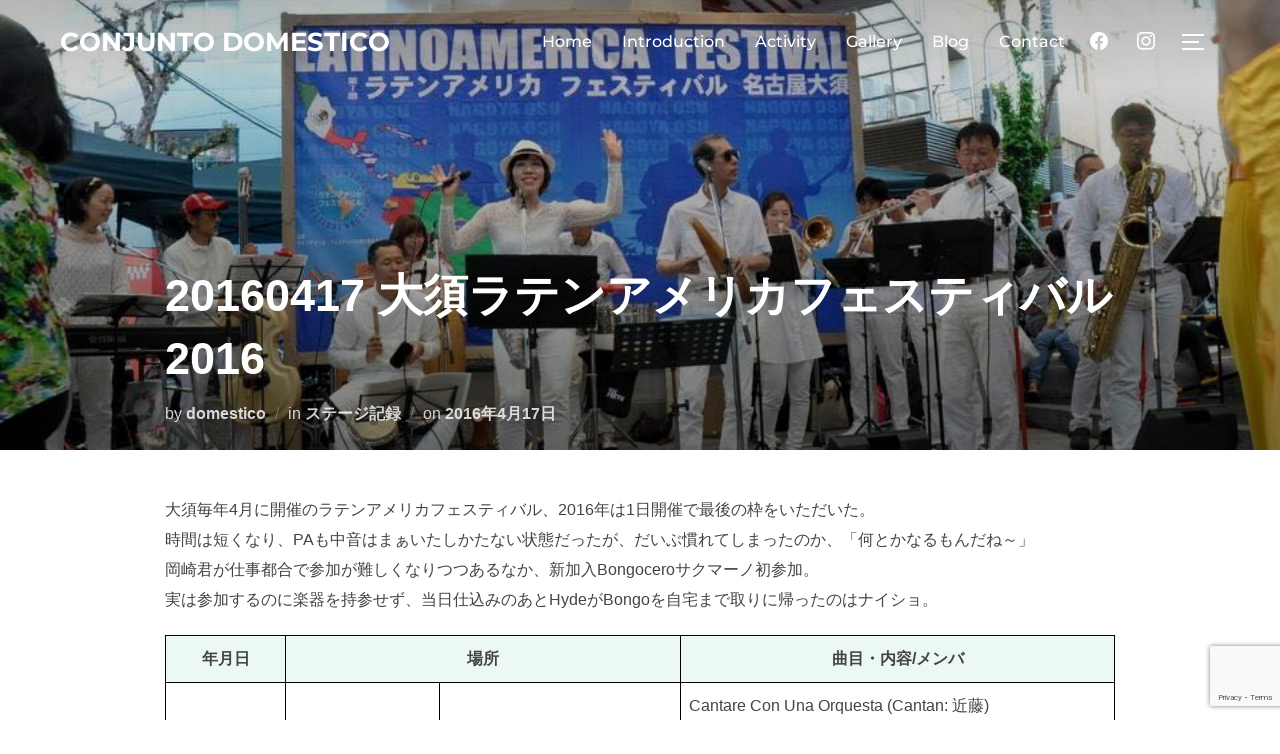

--- FILE ---
content_type: text/html; charset=utf-8
request_url: https://www.google.com/recaptcha/api2/anchor?ar=1&k=6LdWFZgfAAAAAPHXQWiM_shP279PDBabNlJuzLV3&co=aHR0cHM6Ly9jb25qdW50b2RvbWVzdGljby5jb206NDQz&hl=en&v=9TiwnJFHeuIw_s0wSd3fiKfN&size=invisible&anchor-ms=20000&execute-ms=30000&cb=pfeo9qe9qm15
body_size: 48266
content:
<!DOCTYPE HTML><html dir="ltr" lang="en"><head><meta http-equiv="Content-Type" content="text/html; charset=UTF-8">
<meta http-equiv="X-UA-Compatible" content="IE=edge">
<title>reCAPTCHA</title>
<style type="text/css">
/* cyrillic-ext */
@font-face {
  font-family: 'Roboto';
  font-style: normal;
  font-weight: 400;
  font-stretch: 100%;
  src: url(//fonts.gstatic.com/s/roboto/v48/KFO7CnqEu92Fr1ME7kSn66aGLdTylUAMa3GUBHMdazTgWw.woff2) format('woff2');
  unicode-range: U+0460-052F, U+1C80-1C8A, U+20B4, U+2DE0-2DFF, U+A640-A69F, U+FE2E-FE2F;
}
/* cyrillic */
@font-face {
  font-family: 'Roboto';
  font-style: normal;
  font-weight: 400;
  font-stretch: 100%;
  src: url(//fonts.gstatic.com/s/roboto/v48/KFO7CnqEu92Fr1ME7kSn66aGLdTylUAMa3iUBHMdazTgWw.woff2) format('woff2');
  unicode-range: U+0301, U+0400-045F, U+0490-0491, U+04B0-04B1, U+2116;
}
/* greek-ext */
@font-face {
  font-family: 'Roboto';
  font-style: normal;
  font-weight: 400;
  font-stretch: 100%;
  src: url(//fonts.gstatic.com/s/roboto/v48/KFO7CnqEu92Fr1ME7kSn66aGLdTylUAMa3CUBHMdazTgWw.woff2) format('woff2');
  unicode-range: U+1F00-1FFF;
}
/* greek */
@font-face {
  font-family: 'Roboto';
  font-style: normal;
  font-weight: 400;
  font-stretch: 100%;
  src: url(//fonts.gstatic.com/s/roboto/v48/KFO7CnqEu92Fr1ME7kSn66aGLdTylUAMa3-UBHMdazTgWw.woff2) format('woff2');
  unicode-range: U+0370-0377, U+037A-037F, U+0384-038A, U+038C, U+038E-03A1, U+03A3-03FF;
}
/* math */
@font-face {
  font-family: 'Roboto';
  font-style: normal;
  font-weight: 400;
  font-stretch: 100%;
  src: url(//fonts.gstatic.com/s/roboto/v48/KFO7CnqEu92Fr1ME7kSn66aGLdTylUAMawCUBHMdazTgWw.woff2) format('woff2');
  unicode-range: U+0302-0303, U+0305, U+0307-0308, U+0310, U+0312, U+0315, U+031A, U+0326-0327, U+032C, U+032F-0330, U+0332-0333, U+0338, U+033A, U+0346, U+034D, U+0391-03A1, U+03A3-03A9, U+03B1-03C9, U+03D1, U+03D5-03D6, U+03F0-03F1, U+03F4-03F5, U+2016-2017, U+2034-2038, U+203C, U+2040, U+2043, U+2047, U+2050, U+2057, U+205F, U+2070-2071, U+2074-208E, U+2090-209C, U+20D0-20DC, U+20E1, U+20E5-20EF, U+2100-2112, U+2114-2115, U+2117-2121, U+2123-214F, U+2190, U+2192, U+2194-21AE, U+21B0-21E5, U+21F1-21F2, U+21F4-2211, U+2213-2214, U+2216-22FF, U+2308-230B, U+2310, U+2319, U+231C-2321, U+2336-237A, U+237C, U+2395, U+239B-23B7, U+23D0, U+23DC-23E1, U+2474-2475, U+25AF, U+25B3, U+25B7, U+25BD, U+25C1, U+25CA, U+25CC, U+25FB, U+266D-266F, U+27C0-27FF, U+2900-2AFF, U+2B0E-2B11, U+2B30-2B4C, U+2BFE, U+3030, U+FF5B, U+FF5D, U+1D400-1D7FF, U+1EE00-1EEFF;
}
/* symbols */
@font-face {
  font-family: 'Roboto';
  font-style: normal;
  font-weight: 400;
  font-stretch: 100%;
  src: url(//fonts.gstatic.com/s/roboto/v48/KFO7CnqEu92Fr1ME7kSn66aGLdTylUAMaxKUBHMdazTgWw.woff2) format('woff2');
  unicode-range: U+0001-000C, U+000E-001F, U+007F-009F, U+20DD-20E0, U+20E2-20E4, U+2150-218F, U+2190, U+2192, U+2194-2199, U+21AF, U+21E6-21F0, U+21F3, U+2218-2219, U+2299, U+22C4-22C6, U+2300-243F, U+2440-244A, U+2460-24FF, U+25A0-27BF, U+2800-28FF, U+2921-2922, U+2981, U+29BF, U+29EB, U+2B00-2BFF, U+4DC0-4DFF, U+FFF9-FFFB, U+10140-1018E, U+10190-1019C, U+101A0, U+101D0-101FD, U+102E0-102FB, U+10E60-10E7E, U+1D2C0-1D2D3, U+1D2E0-1D37F, U+1F000-1F0FF, U+1F100-1F1AD, U+1F1E6-1F1FF, U+1F30D-1F30F, U+1F315, U+1F31C, U+1F31E, U+1F320-1F32C, U+1F336, U+1F378, U+1F37D, U+1F382, U+1F393-1F39F, U+1F3A7-1F3A8, U+1F3AC-1F3AF, U+1F3C2, U+1F3C4-1F3C6, U+1F3CA-1F3CE, U+1F3D4-1F3E0, U+1F3ED, U+1F3F1-1F3F3, U+1F3F5-1F3F7, U+1F408, U+1F415, U+1F41F, U+1F426, U+1F43F, U+1F441-1F442, U+1F444, U+1F446-1F449, U+1F44C-1F44E, U+1F453, U+1F46A, U+1F47D, U+1F4A3, U+1F4B0, U+1F4B3, U+1F4B9, U+1F4BB, U+1F4BF, U+1F4C8-1F4CB, U+1F4D6, U+1F4DA, U+1F4DF, U+1F4E3-1F4E6, U+1F4EA-1F4ED, U+1F4F7, U+1F4F9-1F4FB, U+1F4FD-1F4FE, U+1F503, U+1F507-1F50B, U+1F50D, U+1F512-1F513, U+1F53E-1F54A, U+1F54F-1F5FA, U+1F610, U+1F650-1F67F, U+1F687, U+1F68D, U+1F691, U+1F694, U+1F698, U+1F6AD, U+1F6B2, U+1F6B9-1F6BA, U+1F6BC, U+1F6C6-1F6CF, U+1F6D3-1F6D7, U+1F6E0-1F6EA, U+1F6F0-1F6F3, U+1F6F7-1F6FC, U+1F700-1F7FF, U+1F800-1F80B, U+1F810-1F847, U+1F850-1F859, U+1F860-1F887, U+1F890-1F8AD, U+1F8B0-1F8BB, U+1F8C0-1F8C1, U+1F900-1F90B, U+1F93B, U+1F946, U+1F984, U+1F996, U+1F9E9, U+1FA00-1FA6F, U+1FA70-1FA7C, U+1FA80-1FA89, U+1FA8F-1FAC6, U+1FACE-1FADC, U+1FADF-1FAE9, U+1FAF0-1FAF8, U+1FB00-1FBFF;
}
/* vietnamese */
@font-face {
  font-family: 'Roboto';
  font-style: normal;
  font-weight: 400;
  font-stretch: 100%;
  src: url(//fonts.gstatic.com/s/roboto/v48/KFO7CnqEu92Fr1ME7kSn66aGLdTylUAMa3OUBHMdazTgWw.woff2) format('woff2');
  unicode-range: U+0102-0103, U+0110-0111, U+0128-0129, U+0168-0169, U+01A0-01A1, U+01AF-01B0, U+0300-0301, U+0303-0304, U+0308-0309, U+0323, U+0329, U+1EA0-1EF9, U+20AB;
}
/* latin-ext */
@font-face {
  font-family: 'Roboto';
  font-style: normal;
  font-weight: 400;
  font-stretch: 100%;
  src: url(//fonts.gstatic.com/s/roboto/v48/KFO7CnqEu92Fr1ME7kSn66aGLdTylUAMa3KUBHMdazTgWw.woff2) format('woff2');
  unicode-range: U+0100-02BA, U+02BD-02C5, U+02C7-02CC, U+02CE-02D7, U+02DD-02FF, U+0304, U+0308, U+0329, U+1D00-1DBF, U+1E00-1E9F, U+1EF2-1EFF, U+2020, U+20A0-20AB, U+20AD-20C0, U+2113, U+2C60-2C7F, U+A720-A7FF;
}
/* latin */
@font-face {
  font-family: 'Roboto';
  font-style: normal;
  font-weight: 400;
  font-stretch: 100%;
  src: url(//fonts.gstatic.com/s/roboto/v48/KFO7CnqEu92Fr1ME7kSn66aGLdTylUAMa3yUBHMdazQ.woff2) format('woff2');
  unicode-range: U+0000-00FF, U+0131, U+0152-0153, U+02BB-02BC, U+02C6, U+02DA, U+02DC, U+0304, U+0308, U+0329, U+2000-206F, U+20AC, U+2122, U+2191, U+2193, U+2212, U+2215, U+FEFF, U+FFFD;
}
/* cyrillic-ext */
@font-face {
  font-family: 'Roboto';
  font-style: normal;
  font-weight: 500;
  font-stretch: 100%;
  src: url(//fonts.gstatic.com/s/roboto/v48/KFO7CnqEu92Fr1ME7kSn66aGLdTylUAMa3GUBHMdazTgWw.woff2) format('woff2');
  unicode-range: U+0460-052F, U+1C80-1C8A, U+20B4, U+2DE0-2DFF, U+A640-A69F, U+FE2E-FE2F;
}
/* cyrillic */
@font-face {
  font-family: 'Roboto';
  font-style: normal;
  font-weight: 500;
  font-stretch: 100%;
  src: url(//fonts.gstatic.com/s/roboto/v48/KFO7CnqEu92Fr1ME7kSn66aGLdTylUAMa3iUBHMdazTgWw.woff2) format('woff2');
  unicode-range: U+0301, U+0400-045F, U+0490-0491, U+04B0-04B1, U+2116;
}
/* greek-ext */
@font-face {
  font-family: 'Roboto';
  font-style: normal;
  font-weight: 500;
  font-stretch: 100%;
  src: url(//fonts.gstatic.com/s/roboto/v48/KFO7CnqEu92Fr1ME7kSn66aGLdTylUAMa3CUBHMdazTgWw.woff2) format('woff2');
  unicode-range: U+1F00-1FFF;
}
/* greek */
@font-face {
  font-family: 'Roboto';
  font-style: normal;
  font-weight: 500;
  font-stretch: 100%;
  src: url(//fonts.gstatic.com/s/roboto/v48/KFO7CnqEu92Fr1ME7kSn66aGLdTylUAMa3-UBHMdazTgWw.woff2) format('woff2');
  unicode-range: U+0370-0377, U+037A-037F, U+0384-038A, U+038C, U+038E-03A1, U+03A3-03FF;
}
/* math */
@font-face {
  font-family: 'Roboto';
  font-style: normal;
  font-weight: 500;
  font-stretch: 100%;
  src: url(//fonts.gstatic.com/s/roboto/v48/KFO7CnqEu92Fr1ME7kSn66aGLdTylUAMawCUBHMdazTgWw.woff2) format('woff2');
  unicode-range: U+0302-0303, U+0305, U+0307-0308, U+0310, U+0312, U+0315, U+031A, U+0326-0327, U+032C, U+032F-0330, U+0332-0333, U+0338, U+033A, U+0346, U+034D, U+0391-03A1, U+03A3-03A9, U+03B1-03C9, U+03D1, U+03D5-03D6, U+03F0-03F1, U+03F4-03F5, U+2016-2017, U+2034-2038, U+203C, U+2040, U+2043, U+2047, U+2050, U+2057, U+205F, U+2070-2071, U+2074-208E, U+2090-209C, U+20D0-20DC, U+20E1, U+20E5-20EF, U+2100-2112, U+2114-2115, U+2117-2121, U+2123-214F, U+2190, U+2192, U+2194-21AE, U+21B0-21E5, U+21F1-21F2, U+21F4-2211, U+2213-2214, U+2216-22FF, U+2308-230B, U+2310, U+2319, U+231C-2321, U+2336-237A, U+237C, U+2395, U+239B-23B7, U+23D0, U+23DC-23E1, U+2474-2475, U+25AF, U+25B3, U+25B7, U+25BD, U+25C1, U+25CA, U+25CC, U+25FB, U+266D-266F, U+27C0-27FF, U+2900-2AFF, U+2B0E-2B11, U+2B30-2B4C, U+2BFE, U+3030, U+FF5B, U+FF5D, U+1D400-1D7FF, U+1EE00-1EEFF;
}
/* symbols */
@font-face {
  font-family: 'Roboto';
  font-style: normal;
  font-weight: 500;
  font-stretch: 100%;
  src: url(//fonts.gstatic.com/s/roboto/v48/KFO7CnqEu92Fr1ME7kSn66aGLdTylUAMaxKUBHMdazTgWw.woff2) format('woff2');
  unicode-range: U+0001-000C, U+000E-001F, U+007F-009F, U+20DD-20E0, U+20E2-20E4, U+2150-218F, U+2190, U+2192, U+2194-2199, U+21AF, U+21E6-21F0, U+21F3, U+2218-2219, U+2299, U+22C4-22C6, U+2300-243F, U+2440-244A, U+2460-24FF, U+25A0-27BF, U+2800-28FF, U+2921-2922, U+2981, U+29BF, U+29EB, U+2B00-2BFF, U+4DC0-4DFF, U+FFF9-FFFB, U+10140-1018E, U+10190-1019C, U+101A0, U+101D0-101FD, U+102E0-102FB, U+10E60-10E7E, U+1D2C0-1D2D3, U+1D2E0-1D37F, U+1F000-1F0FF, U+1F100-1F1AD, U+1F1E6-1F1FF, U+1F30D-1F30F, U+1F315, U+1F31C, U+1F31E, U+1F320-1F32C, U+1F336, U+1F378, U+1F37D, U+1F382, U+1F393-1F39F, U+1F3A7-1F3A8, U+1F3AC-1F3AF, U+1F3C2, U+1F3C4-1F3C6, U+1F3CA-1F3CE, U+1F3D4-1F3E0, U+1F3ED, U+1F3F1-1F3F3, U+1F3F5-1F3F7, U+1F408, U+1F415, U+1F41F, U+1F426, U+1F43F, U+1F441-1F442, U+1F444, U+1F446-1F449, U+1F44C-1F44E, U+1F453, U+1F46A, U+1F47D, U+1F4A3, U+1F4B0, U+1F4B3, U+1F4B9, U+1F4BB, U+1F4BF, U+1F4C8-1F4CB, U+1F4D6, U+1F4DA, U+1F4DF, U+1F4E3-1F4E6, U+1F4EA-1F4ED, U+1F4F7, U+1F4F9-1F4FB, U+1F4FD-1F4FE, U+1F503, U+1F507-1F50B, U+1F50D, U+1F512-1F513, U+1F53E-1F54A, U+1F54F-1F5FA, U+1F610, U+1F650-1F67F, U+1F687, U+1F68D, U+1F691, U+1F694, U+1F698, U+1F6AD, U+1F6B2, U+1F6B9-1F6BA, U+1F6BC, U+1F6C6-1F6CF, U+1F6D3-1F6D7, U+1F6E0-1F6EA, U+1F6F0-1F6F3, U+1F6F7-1F6FC, U+1F700-1F7FF, U+1F800-1F80B, U+1F810-1F847, U+1F850-1F859, U+1F860-1F887, U+1F890-1F8AD, U+1F8B0-1F8BB, U+1F8C0-1F8C1, U+1F900-1F90B, U+1F93B, U+1F946, U+1F984, U+1F996, U+1F9E9, U+1FA00-1FA6F, U+1FA70-1FA7C, U+1FA80-1FA89, U+1FA8F-1FAC6, U+1FACE-1FADC, U+1FADF-1FAE9, U+1FAF0-1FAF8, U+1FB00-1FBFF;
}
/* vietnamese */
@font-face {
  font-family: 'Roboto';
  font-style: normal;
  font-weight: 500;
  font-stretch: 100%;
  src: url(//fonts.gstatic.com/s/roboto/v48/KFO7CnqEu92Fr1ME7kSn66aGLdTylUAMa3OUBHMdazTgWw.woff2) format('woff2');
  unicode-range: U+0102-0103, U+0110-0111, U+0128-0129, U+0168-0169, U+01A0-01A1, U+01AF-01B0, U+0300-0301, U+0303-0304, U+0308-0309, U+0323, U+0329, U+1EA0-1EF9, U+20AB;
}
/* latin-ext */
@font-face {
  font-family: 'Roboto';
  font-style: normal;
  font-weight: 500;
  font-stretch: 100%;
  src: url(//fonts.gstatic.com/s/roboto/v48/KFO7CnqEu92Fr1ME7kSn66aGLdTylUAMa3KUBHMdazTgWw.woff2) format('woff2');
  unicode-range: U+0100-02BA, U+02BD-02C5, U+02C7-02CC, U+02CE-02D7, U+02DD-02FF, U+0304, U+0308, U+0329, U+1D00-1DBF, U+1E00-1E9F, U+1EF2-1EFF, U+2020, U+20A0-20AB, U+20AD-20C0, U+2113, U+2C60-2C7F, U+A720-A7FF;
}
/* latin */
@font-face {
  font-family: 'Roboto';
  font-style: normal;
  font-weight: 500;
  font-stretch: 100%;
  src: url(//fonts.gstatic.com/s/roboto/v48/KFO7CnqEu92Fr1ME7kSn66aGLdTylUAMa3yUBHMdazQ.woff2) format('woff2');
  unicode-range: U+0000-00FF, U+0131, U+0152-0153, U+02BB-02BC, U+02C6, U+02DA, U+02DC, U+0304, U+0308, U+0329, U+2000-206F, U+20AC, U+2122, U+2191, U+2193, U+2212, U+2215, U+FEFF, U+FFFD;
}
/* cyrillic-ext */
@font-face {
  font-family: 'Roboto';
  font-style: normal;
  font-weight: 900;
  font-stretch: 100%;
  src: url(//fonts.gstatic.com/s/roboto/v48/KFO7CnqEu92Fr1ME7kSn66aGLdTylUAMa3GUBHMdazTgWw.woff2) format('woff2');
  unicode-range: U+0460-052F, U+1C80-1C8A, U+20B4, U+2DE0-2DFF, U+A640-A69F, U+FE2E-FE2F;
}
/* cyrillic */
@font-face {
  font-family: 'Roboto';
  font-style: normal;
  font-weight: 900;
  font-stretch: 100%;
  src: url(//fonts.gstatic.com/s/roboto/v48/KFO7CnqEu92Fr1ME7kSn66aGLdTylUAMa3iUBHMdazTgWw.woff2) format('woff2');
  unicode-range: U+0301, U+0400-045F, U+0490-0491, U+04B0-04B1, U+2116;
}
/* greek-ext */
@font-face {
  font-family: 'Roboto';
  font-style: normal;
  font-weight: 900;
  font-stretch: 100%;
  src: url(//fonts.gstatic.com/s/roboto/v48/KFO7CnqEu92Fr1ME7kSn66aGLdTylUAMa3CUBHMdazTgWw.woff2) format('woff2');
  unicode-range: U+1F00-1FFF;
}
/* greek */
@font-face {
  font-family: 'Roboto';
  font-style: normal;
  font-weight: 900;
  font-stretch: 100%;
  src: url(//fonts.gstatic.com/s/roboto/v48/KFO7CnqEu92Fr1ME7kSn66aGLdTylUAMa3-UBHMdazTgWw.woff2) format('woff2');
  unicode-range: U+0370-0377, U+037A-037F, U+0384-038A, U+038C, U+038E-03A1, U+03A3-03FF;
}
/* math */
@font-face {
  font-family: 'Roboto';
  font-style: normal;
  font-weight: 900;
  font-stretch: 100%;
  src: url(//fonts.gstatic.com/s/roboto/v48/KFO7CnqEu92Fr1ME7kSn66aGLdTylUAMawCUBHMdazTgWw.woff2) format('woff2');
  unicode-range: U+0302-0303, U+0305, U+0307-0308, U+0310, U+0312, U+0315, U+031A, U+0326-0327, U+032C, U+032F-0330, U+0332-0333, U+0338, U+033A, U+0346, U+034D, U+0391-03A1, U+03A3-03A9, U+03B1-03C9, U+03D1, U+03D5-03D6, U+03F0-03F1, U+03F4-03F5, U+2016-2017, U+2034-2038, U+203C, U+2040, U+2043, U+2047, U+2050, U+2057, U+205F, U+2070-2071, U+2074-208E, U+2090-209C, U+20D0-20DC, U+20E1, U+20E5-20EF, U+2100-2112, U+2114-2115, U+2117-2121, U+2123-214F, U+2190, U+2192, U+2194-21AE, U+21B0-21E5, U+21F1-21F2, U+21F4-2211, U+2213-2214, U+2216-22FF, U+2308-230B, U+2310, U+2319, U+231C-2321, U+2336-237A, U+237C, U+2395, U+239B-23B7, U+23D0, U+23DC-23E1, U+2474-2475, U+25AF, U+25B3, U+25B7, U+25BD, U+25C1, U+25CA, U+25CC, U+25FB, U+266D-266F, U+27C0-27FF, U+2900-2AFF, U+2B0E-2B11, U+2B30-2B4C, U+2BFE, U+3030, U+FF5B, U+FF5D, U+1D400-1D7FF, U+1EE00-1EEFF;
}
/* symbols */
@font-face {
  font-family: 'Roboto';
  font-style: normal;
  font-weight: 900;
  font-stretch: 100%;
  src: url(//fonts.gstatic.com/s/roboto/v48/KFO7CnqEu92Fr1ME7kSn66aGLdTylUAMaxKUBHMdazTgWw.woff2) format('woff2');
  unicode-range: U+0001-000C, U+000E-001F, U+007F-009F, U+20DD-20E0, U+20E2-20E4, U+2150-218F, U+2190, U+2192, U+2194-2199, U+21AF, U+21E6-21F0, U+21F3, U+2218-2219, U+2299, U+22C4-22C6, U+2300-243F, U+2440-244A, U+2460-24FF, U+25A0-27BF, U+2800-28FF, U+2921-2922, U+2981, U+29BF, U+29EB, U+2B00-2BFF, U+4DC0-4DFF, U+FFF9-FFFB, U+10140-1018E, U+10190-1019C, U+101A0, U+101D0-101FD, U+102E0-102FB, U+10E60-10E7E, U+1D2C0-1D2D3, U+1D2E0-1D37F, U+1F000-1F0FF, U+1F100-1F1AD, U+1F1E6-1F1FF, U+1F30D-1F30F, U+1F315, U+1F31C, U+1F31E, U+1F320-1F32C, U+1F336, U+1F378, U+1F37D, U+1F382, U+1F393-1F39F, U+1F3A7-1F3A8, U+1F3AC-1F3AF, U+1F3C2, U+1F3C4-1F3C6, U+1F3CA-1F3CE, U+1F3D4-1F3E0, U+1F3ED, U+1F3F1-1F3F3, U+1F3F5-1F3F7, U+1F408, U+1F415, U+1F41F, U+1F426, U+1F43F, U+1F441-1F442, U+1F444, U+1F446-1F449, U+1F44C-1F44E, U+1F453, U+1F46A, U+1F47D, U+1F4A3, U+1F4B0, U+1F4B3, U+1F4B9, U+1F4BB, U+1F4BF, U+1F4C8-1F4CB, U+1F4D6, U+1F4DA, U+1F4DF, U+1F4E3-1F4E6, U+1F4EA-1F4ED, U+1F4F7, U+1F4F9-1F4FB, U+1F4FD-1F4FE, U+1F503, U+1F507-1F50B, U+1F50D, U+1F512-1F513, U+1F53E-1F54A, U+1F54F-1F5FA, U+1F610, U+1F650-1F67F, U+1F687, U+1F68D, U+1F691, U+1F694, U+1F698, U+1F6AD, U+1F6B2, U+1F6B9-1F6BA, U+1F6BC, U+1F6C6-1F6CF, U+1F6D3-1F6D7, U+1F6E0-1F6EA, U+1F6F0-1F6F3, U+1F6F7-1F6FC, U+1F700-1F7FF, U+1F800-1F80B, U+1F810-1F847, U+1F850-1F859, U+1F860-1F887, U+1F890-1F8AD, U+1F8B0-1F8BB, U+1F8C0-1F8C1, U+1F900-1F90B, U+1F93B, U+1F946, U+1F984, U+1F996, U+1F9E9, U+1FA00-1FA6F, U+1FA70-1FA7C, U+1FA80-1FA89, U+1FA8F-1FAC6, U+1FACE-1FADC, U+1FADF-1FAE9, U+1FAF0-1FAF8, U+1FB00-1FBFF;
}
/* vietnamese */
@font-face {
  font-family: 'Roboto';
  font-style: normal;
  font-weight: 900;
  font-stretch: 100%;
  src: url(//fonts.gstatic.com/s/roboto/v48/KFO7CnqEu92Fr1ME7kSn66aGLdTylUAMa3OUBHMdazTgWw.woff2) format('woff2');
  unicode-range: U+0102-0103, U+0110-0111, U+0128-0129, U+0168-0169, U+01A0-01A1, U+01AF-01B0, U+0300-0301, U+0303-0304, U+0308-0309, U+0323, U+0329, U+1EA0-1EF9, U+20AB;
}
/* latin-ext */
@font-face {
  font-family: 'Roboto';
  font-style: normal;
  font-weight: 900;
  font-stretch: 100%;
  src: url(//fonts.gstatic.com/s/roboto/v48/KFO7CnqEu92Fr1ME7kSn66aGLdTylUAMa3KUBHMdazTgWw.woff2) format('woff2');
  unicode-range: U+0100-02BA, U+02BD-02C5, U+02C7-02CC, U+02CE-02D7, U+02DD-02FF, U+0304, U+0308, U+0329, U+1D00-1DBF, U+1E00-1E9F, U+1EF2-1EFF, U+2020, U+20A0-20AB, U+20AD-20C0, U+2113, U+2C60-2C7F, U+A720-A7FF;
}
/* latin */
@font-face {
  font-family: 'Roboto';
  font-style: normal;
  font-weight: 900;
  font-stretch: 100%;
  src: url(//fonts.gstatic.com/s/roboto/v48/KFO7CnqEu92Fr1ME7kSn66aGLdTylUAMa3yUBHMdazQ.woff2) format('woff2');
  unicode-range: U+0000-00FF, U+0131, U+0152-0153, U+02BB-02BC, U+02C6, U+02DA, U+02DC, U+0304, U+0308, U+0329, U+2000-206F, U+20AC, U+2122, U+2191, U+2193, U+2212, U+2215, U+FEFF, U+FFFD;
}

</style>
<link rel="stylesheet" type="text/css" href="https://www.gstatic.com/recaptcha/releases/9TiwnJFHeuIw_s0wSd3fiKfN/styles__ltr.css">
<script nonce="rsHa3Ntt0CM0JCpuLfGftw" type="text/javascript">window['__recaptcha_api'] = 'https://www.google.com/recaptcha/api2/';</script>
<script type="text/javascript" src="https://www.gstatic.com/recaptcha/releases/9TiwnJFHeuIw_s0wSd3fiKfN/recaptcha__en.js" nonce="rsHa3Ntt0CM0JCpuLfGftw">
      
    </script></head>
<body><div id="rc-anchor-alert" class="rc-anchor-alert"></div>
<input type="hidden" id="recaptcha-token" value="[base64]">
<script type="text/javascript" nonce="rsHa3Ntt0CM0JCpuLfGftw">
      recaptcha.anchor.Main.init("[\x22ainput\x22,[\x22bgdata\x22,\x22\x22,\[base64]/[base64]/bmV3IFpbdF0obVswXSk6Sz09Mj9uZXcgWlt0XShtWzBdLG1bMV0pOks9PTM/bmV3IFpbdF0obVswXSxtWzFdLG1bMl0pOks9PTQ/[base64]/[base64]/[base64]/[base64]/[base64]/[base64]/[base64]/[base64]/[base64]/[base64]/[base64]/[base64]/[base64]/[base64]\\u003d\\u003d\x22,\[base64]\\u003d\\u003d\x22,\x22wpbDnsK7wpXDksKAwrXCl0NuNxzCiMOIfcKmF3N3woJawq/ChMKZw6TDoyzCksKiwoPDhwtuK1MBDlLCoUPDoMOIw51swqk1E8Kdwq/CicOAw4sRw6tBw44jwqxkwqxWG8OgCMKoJ8OOXcKhw5krHMODasOLwq3DqBbCjMOZLUrCscOgw7lNwptuZHNMXRLDrHtDwr7Ct8OSdVEFwpfCkCHDoDwdQsKxQ09+WCUQDMK6ZUdpLsOFIMO6WlzDj8OvQ2HDmMKLwpRNdXTCl8K8wrjDvE/Dt23DnWZOw7fCqsKqMsOKesKyYU3DmcOBfsOHwpnCjArCqRRUwqLCvsKpw4XChWPDuQfDhsOQLcK2BUJ9J8KPw4XDp8KewoU5w7jDm8OidsO5w5pwwowScT/DhcKaw5YhXyJXwoJSCSLCqy7Crz3ChBlYw6oNXsKIwqPDohpvwpt0OVrDlTrCl8KCHVFzw4E3VMKhwokkRMKRw4IoB13CjGDDvBBGwo3DqMKow5Uyw4d9JQXDrMOTw73DmRM4wofCuj/[base64]/N8OFwp4Qwq09wqQOw4fDt0TCnMOXeMKCK8OMBi/DhcK7wqRdPXzDg35Uw51Uw4LDhWEBw6IBa1VOT1PClyA3L8KTJMKHw5JqQ8Obw7/CgMOIwr0TIwbCqcK4w4rDncK/Y8K4CzBgLmMFwqoZw7cLw7ViwrzCox/CvMKfw7kswqZ0J8OTKw3CgR1MwrrCjsOWwo3CgRDCt0UQU8K3YMKMAsOjd8KRJWXCngcjAys+dEzDjhtkwozCjsOkZcKTw6oAb8OsNsKpB8K3TlhOUSRPEj/DsHIFwpRpw6vDsFtqf8KKw4fDpcOBF8K2w4xBIl8XOcOawqvChBrDmCDClMOma01Rwqogwph3ecK6Ti7ChsObw6DCgSXCs35kw4fDm0fDlSrCkiFRwr/DlcO2wrkIw4oxecKGE3TCq8KOLsO/wo3Dpy00wp/DrsK4JSkSUMOFJGgpdMOda1rDicKNw5XDj19QOxk/wp3Cq8Ovw7FDwozDqFXCqQJPw53CoiJmwo0iFxM6aGjCo8KSwoDCg8KYw4Y/JD/[base64]/DjlMYX8KESsOfw7nCmGBHR8KdwoLCocKsw5PDgTtlwrhhH8Oxw6YGNlHDiyUCMkR9w6w0wpYVOsOcHzhYW8KxeBHDnH0TSMOzw5EEwqHCucOoacKKwrPDmsKwwqFnMw3CksK3woLCgEXCn1gIwpcmwrJjw5/CimnCtcK7K8KDw5opIsKfU8KIwoJKOcOaw4Zrw77DosKXwrfClh/CpgZuVMOSw4kBDiPCuMK8DMKVcMOnawEOI3DDpMOOYQobVMOKZMOlw6xLHmLDg3oLVhJIwqcGw4oxd8OgccOuw5DDhCPCoHh/WzDDgAHDvsO8LcK8ZQAzw5UjOxHDhFJswqUYw7/Dj8KUO0rCr2HCncKdVMK8RsO3w78RVMKLe8KFKBDDlwtAcsO/wpnCsXEzw6nDrMKJVMKIUsOfBnlEwop5wrgqwpQcDg5YXmTCtXfClMKuE3A5w57CnMKzw7LCvEoJw74rwo7CsyHDqxdTwo/ChMKYVcO/fsKWwodiN8Ouw45Ow6bDtsK5MyMXZ8OtMcK9w5bDv2c2w5M7wqfCsG/[base64]/w53Dj8K+wprDtR1jw4zCm8O3KsOlw718w4YcGcKzw7JxEsKUwq7DjHLCqMK+w5DCtyQyE8KxwohiLh7DpsK/NETDvMOVFnNhUQ/Dr2vCnmFGw549V8KpX8Olw7nCv8KRLWDDksO8wqfDg8KXw7J2w5J7YsK5woXCssKlw6rDoBbCt8K7LSplb1jDuMObwpAJKxAUwq/DklVWbMKKw5U8a8KGZk/Chh/[base64]/VVvDlcOBwpAkwrDCuUvDmmLDtcKPYsKWTw4/DcOGw5EmwrnDoDHCjMObYcOQQBvDpsO+fsKcw7oBUjw6Ml1kZMOgenLCnMOiR8OXw5zDmMOEF8Oiw7hEwpTCosKkw5B+w7ATIcOpCAhhw7NoUcOvw7Jvw5NMwq7DgcObw4rCixLChcKybsKLMmxwTEJyYcKRR8Ogw49Cw43Do8KTwrDCkMKiw63CsVJ8dxMTOiV/eQdGw5DCpMKvNMOpcxPCkmPDicO5wrDDiBbDocKowqp2FT7CmCtywql0PcOnw6kswrZ7FW7DuMOeSMOfwohUJxdFw4zDrMOjCAvDjMKhw7rCnl7DtsOjLkc7wotNw68SZMOmwpZ7cwLCmDp1wqpcY8KlJm/[base64]/DpwhQwr/Cgi18w7QIRFw9BXZhwq7CncOXKgM4w4rClHF7wo1cwobCkMKASBLDssOtwpvCq1DCjihxwpPDj8KEMMKvw4rCo8OYwo0BwoV+NMKaKcKqP8OYwo7CvsKsw7rDjxbCpD7DkMO/ZcKSw4vCgMKIfsOiwo4lYXjCuz/Dhnd9w6vCvVVewqfDsMOvCMKJZcKJFHrDkHbCvsOmFcKRwq1Cw4nCtcK7wofDqk01FMOVUk/CgW3Con7Cr0LDn1srwoM2AsKcw7LDhcKLwqpRbWzCiktgG1fDj8OsU8K8diluw5cIUcOOK8OVwojCusKoEV3DoMKlwpjDggdvwqLCg8OhEcOMY8OBHj3CscOobMOeUTcCw6QLwr7ClMO8A8O2OcOCwprCqiTCh0khw7jDhUTDhAB4wpjCjAANwrx6WW07w5pQw6RbIm/DmUbCmsK/w4TCgknCjMKjK8OTCHVVMsOVL8OWwp3Dqn/CtcOzO8Kpb2LCk8KkwqPDj8K5Fk/Cg8OrdsK1wp9owqbCs8OhwpvCuMOKYh/CnUXCscKKw7Q8wobCvsOyYxw3U2pAwpzCsBNTKi7CnXZnwonCsMKlw7QYO8Ouw4JWwrFgwpkZUAPCjcKnwqtRdsKSw5AEacK0wodLwpTCoQlgMMKkwqbCj8Oew5kcwp/DnBjCgXVRVDUfbxbDg8KPwp4eWls9wqnDoMODw4fDvUDCocObA3QnwprDtFkDIsKrwpvDg8ONVcO4J8ONw5vDsnd3QH/[base64]/DvnPDjsKqH3fCvRwmeMKMAXbDgywUGEcDZ8KjwqrChsOJw7JnaHfCucKtHTtWwq4tMXzCnEDCocOKHcK9WsOhH8Ogw53DilfDv2vChMKdw7wdw5h8CcKiwqbCtF/Dp0vDu03Dok/[base64]/DmQoRNcOywrx5w7HCk8Onwp3CingbEcOVZsKlcyB4B8OPwp4swqDCg21Jw7QRwotBwpTCszpRATcrBMOJwrHCsS3Ct8K9wpzChGvCiUPDikk+wr/DiG99wrrCkyIpTMObIWIWEcKkXcKEJCPDqsK6CsOuwrbCjcKeHTJdwqpwQwZ+w6R1w5jCh8OQw7/[base64]/X1zCn8KkVBx6T8OFGsKZCcK3w5HDusKVw5R/[base64]/[base64]/Cu8OCAwrCksOnw7dWwpXCr2ocGTbDi3LDu8KDw5LCoMK3OMKtw7xyOMOCw63Cg8OQFRTDlHHCi3NZwqvDnVHCssK9CiRKIEDCl8OFY8KyYVnDgi7CvsO0wrgFwrjCiDzDtnF1w6nDi0/ChRvDvsOne8KXwqvDvFcRJ3DDnFgfBsOVa8OJVF8yKE/Dh2AsRHPCiwYAw7tJwo3CtsOUcsOfwpjCmcO/w4jCpHReG8K3YVfDtl0Nw4DCtcOlQ3UJTsK/wpQFw5ApEXfDqMKJdMKzYUzCj2/[base64]/F8KDw5jCvcO5wqYrYSlQw5vCssKvKsOtwq0BelnDowbCusKGf8K0GTwMw6/Dm8O1w7ocZcKCwpdkGMK2w70SAsK1wphUV8KAQBUzwrIawp/[base64]/DmsKrw7oiw6zCm8OLw5fDgMKdw4p5YXNKAsKhISc5w5/ClMKVPsOzC8KPAsKLw7bDuBkLcsK9UcO2wrE7w7TChijDugrDscKgw5rDm2pjPMKBP3psZyzCjMOYwp8qw7PCjsKxDn/[base64]/DgiPDiVVLdg7CosKJw6TDucO2fALDsVDCv0fDiwDCksKaQMKPFsOdw5BKB8Kkw7Rwb8KVwpIuZsOtw5AzIitVWlzCmsOHIA3CjAvDiWbDvTDDv3JDAsKmQgA3w63DpsKCw49Nw7N0OMO4UxXDmyTDkMKEw4V0SX/CjMOHwq4VWsOcwofDhMKTQsOlwonClyInwrTDqBp2KsOFw4rCgcOUZsOIJMOXw5MoQ8Kvw6YCQMOawrXDrivCv8KddgXCgMKJA8OlIcOxwo3DpcOva3/DgMOHwpjDtMOUbsKkw7bDusOsw7QqwpQlA0gRw41gEAYjZTrDplXDh8OpO8KzfcOYw4k7I8OpGcK+w69VwpDCrMKkwqrDiibDmsOObsKGWm5WaRfDksOwPsOvwr7DjMKewpItw5DDthA+HUfCmCsvfXEmA3wBw544DcO7wrl1Aj3DkyDDkcOHw45xwrx2ZcKSKV/[base64]/[base64]/w6bDlHgxLxJKw57DucKtOMOUWcOgwocxwqfCnsKNacK6wrk8wqzDgwlAGyd8wpnCtWwyVcOdw70Lw4/CmcOzNzV6HsO2ISTCokPCr8OuCMKEIQLCpsONw6HDrRfCqcK3URkgwqpDQgbDhWoewqBeCMKewo95BsO7XifCiEdawqp/w4DCmGRYwqYNLsOlRQrCoFbCjS1nHEkPwptFw4TCh1ZbwoVDw4ZtWjbDtsOkLcOLwrfCvhA0ey1HPTnDjMO7w5jDh8OHw6p5RMOddXJ/wrLDpg06w6XCq8K5GwjDlsKswpIyC3HCizh+w5gowpXCmHcsYsObf2RJw48CBsKvw7Qewo9udsOGV8OcwrBkKyvDv0XDs8KpFMKFCsKnBMKZw5nCoMKpwpkiw7PDmE4Fw53DhhbDp1JBwrIKFcKtKBnCrMOYwp/Do8OdbcKiRsKwGh4AwrdVw7krJ8ONwp7DiW/[base64]/ClE7CkCrDlQLDp1DClsObHnxYwqskw5DChBvDicOpw7sIwp93K8K8worDuMK8w7TCujQ6w5jDscONSl1GwoPCrXthSBEsw57CjUpICUbCtHvCuUvCg8K/wprDkzTCsiDDjMOHeVxAwrHCpsKZw5DDssKMOcK9w7RqQSfDs2IRwprDkUBzY8KQSMKwdwLCucOPG8O8SsKUwp9Cw5PCj37CpMKKS8KUPsO6woQCC8O6w4h/woHDhMOiXVciNcKOw61+QsKBVH3Du8OXwqVVf8O7w4rCggLCglo8wrcEwoJ3ecKoWMKMHSHDhkJ+XcKUwpDDt8Kxw4jDosKYw7fDhDbChErCq8KUwpbCncKqw5/CkSbDm8KwCcKjUX3Ck8OewrLDssOZw53CqsO0wpAPQsK8wrcgTSpswoQEwqwPJcKZwpbDk2fDj8OjwpTCoMOVCnptwo4fwp3CvcKjwrkWTcK/G0XDisO3wrrDtMOCwoLCkiXDngfCpsOHwpLDq8OMwoMXwqpdJsOwwpkTwpVZRcOBwpsodcK8w75tYsK2wpBmw4JKw4HCiSHDsAnCk07DqsODN8OCwpYLw63DtcOSMcOuPDoXJ8K/cTpXTcK5ZcKydcKvEcOiw4zCtHbDtsKVwofDmyjDgHgBLx/DlRsqw7A3w6NmwpzCsSrDhzjDksK0SMOBwoRAwqrDsMKQw5DDi0MZXcOuJcKJw4jClMOHPicxL3TCn1Axw47DnyNZwqPCvkbCgwp0w50fVlnCs8OLw4dzw6XDsBRFHMKfXcKPNMKBWTt3KcKzWMKdw4I2RibDjz/CvcKmHS5fExoVwrMNHsODw7A4wp7DkmEDw63CiQjDqsKIwpbCvB/Cj07DvTtbw4fDpjI1GcOcDX7DlQzDqcKUwoVnN2hCw5MgCMOVVMK5WGcXGxTCmyjCosKjW8K+DMO8B1HCkcKFPsO4fEzDiDjCo8K6dMOLwoTDnWQRbiRswpfCjsK8w5vDmMODw5nChsKzXCVyw6/Dp3/DjcOPwpUuV2XCvMOyVz9LwprDuMKfw6QPw7zCshEnw5QAwotLZxnDqEIMw77DuMOrEcOgw6xpORFEJhzDvcK/SEzCl8O6EE54wrHCrH8Uw4zDisOVCMOWw5/CpcORY2Y0CMOMwr0qWcOUaEZ7MsOyw7nDicOvw4HCscKAEcKswpo1W8KMw4jCpAvDqsO9UG7DhRg6wphwwqfCqcORwqJ+W1PDtMOcAExzPiNgwr/DmEFDwovCsMKhesKaFm5Zw5UWFcKZw53Cj8OkwpvCocOhSXRdHyBtOn8UwpbDk1wSbsKNw4MhwodrZ8KoNsK/Z8K6w5zCoMO5IcKuwrHDoMKMw7hNwpQlw5A7EsKaeAI0wojDkcOEwqnCucOkwpbDp3/CjU7DhcOXwplhwo7CncKzUcKiwopXT8OTw5zCngw4JsKMwqY3w5Mrw4nDvMK9woNHDMKtfsKGwprDiwfCu2jDiVAgQTkACnfClsK4H8OsGUYXNmjDqANnKAkZw6QdeV/CtSIQIlvCii90w4JSwqI6ZsOqT8OOw5DDk8KsbMOiw7QhC3UFQcKLw6TDg8Oow78ew6s5wo/Cs8KMXcOjw4cEQ8Kgw79cw5nClMKBwo9kPsOHG8Ofd8K7w4dPw5Y1w6EAw4HDlAkNw5rDvMKIw710dMKwECzDssOMSiDCl3/DrsOjwoTCsnUuw6bCh8OzZ8OYW8OwwpAHfnt8w5fDnMOMwpgLcn/[base64]/DvMOwwpPCn8KrcTwzw74PSlvDssKyw73CiMK8w47CmcOywo/[base64]/CkMKawp3DnBRLw6kYw7zCvMK4wq90TMO5w4nCph/Ck1zDuMKYw7BsQMKrwqENw7jDoMKxwr/CgVPCmxIGdsOewrtdeMKLCsKzamp0SlBSw47Dp8KMd1Byf8K5wrkFw5RvwpYzIzBXTzANAcOTV8OIwrLDssKJwrrCnV7DkcOvM8KcB8KYP8Kjw5PDh8KTw7rCpDHCjn8cOlROcVvDn8OZbcOWAMKpDMKdwqM9KmJzWXnDmlzCiXpZw5/DvVhgasKWwp7DicKxwpQ1w5RnwqLDhcKQwr3Cl8OjFsKdw6nDvMO/wpwhTB3CvsKpw4vCocOwNkDDm8OFw5/DsMKRJCjDjU0kwrV/HsK4wrXDuQBFw4MJQ8OjSVYPblNkwqHDtExwDcOkTsK/LnMyfWlJKMOsw7XCg8KzX8K3JxRHKlPChjg9XDHCp8KdwrTCq2zCr2LDqMOywpfCrTrDpy/CvcORP8OrMMOEwqjCjsOgM8K+UsOZw4fCvwrChmHCvXYxw5bCscOMKSx5woHDiwJdwr8kw7dCwqVpKVM5wqoWw610UWBqUkfDpUjClcKRRmJuw7gdfDPDoXtnf8O4O8OGw7/Ch2jCkMK8wq3DhcOXZ8OhSBHCjy9vw5/DqWPDncKHw6o5worDscK9EwjDkzo6wqrDjRNiOjHDssO+wosgw7zDlBZmBcKcw4JKwpXDkMKuw4vDjXogw6XChsKSwoYkwplyAsOAw7HCicKpFsKPScOvw7/[base64]/Cp2VTNMO5w54KKsOUwo81w47Cn8OFE1F/wqHCi2/DmwzDlkjCjB5ubcOKNcKbwpMpwpvDiTJOw7fCtcKOwofDqXfDug9ANQfCt8O8w4AqFm9pUMKsw4jDpxfDihcfWQ3Dr8Kgw7rCr8OXZMO8w7jCiCUDwo9EdFcsOFzDoMOwd8OGw4JWw7HClC/DpXDDpWgNfMKaYUwjLHBEU8KHM8OHwo3CkH7CgcOVw4hvwq7CgXfClMOjBMOED8OWAEpuSDwbw5I/QEbCisKID00+w6LCsFlZa8Kud3HCkU/Dsk8xecKxGSrDtMOwwrTCpCofwrHDiSVIHcOyNEYGXkHCkMK3wrlKIA/DkcO2w63CqsKrw6dUwqrDqMObw5bDsWzDqsKjw5zDrBjCpsKNw4TDk8OdLEfDiMKUOcOrwpI/aMK0X8OgCsKJYmQbwrBgcMOXITPCnGjCmyDCu8OgZU7Cm1rDtMKZw5DDoRrCksOwwooQNGs8wqlywpoXwo/CmsK8V8K3N8KvKhLCtMKqX8OYSDNxwovDosKfwqrDo8KXwovDg8KAw69RwqzCtMOjacOqDcOQw5gWwqMxw5B4M2zDssOKZMKzwog8wrwxwpQHOgN6w7x8wrxSJcObKmFgwofDpcKuw6nDv8K7ZTTDoTTDshfDnFPCncOROMODET7DlMOCJsKGw7B7IjvDgl/[base64]/DscOsQcKgwprDsRFZPjnDqsK1wofCo2rCiGE0w5QWCH/ChsKYwpg3ZMOvFMKVK3V0w5PDv3Qdwr9eUVHDucOMAyxgw6pZwoLCl8OEw5RXwpLCscOeVsKOw60kVl9VOTlkbsOmG8OLwrQcw5Eqw71NIsOTZypwLBwHw73Dmi3Dt8OsJhUbckkaw4fDpG18fk1hCT/[base64]/IcOHw7HDtiMeFnHDn204w4YHJ8OHw493Wm/Do8KhDBM3w6NHT8OJw4rDqcOJAMK8ZMOqw73Cr8O7W1R7wr5HPcK1bsOyw7fDnVzCuMK7woXCnDpPQcOkeELCqB4/w5VRWkd4wo7Co2Jjw7LDpcO9w5IBb8K8wrnDpMKFGcOSw4fDusOYwq7DnxnCh3oOZEbDqsOgKWdpw7rDhcKywqhNw6rChcKTwrLClWheWWITwqY8wpPCgx4gwpI/w4lWw4DDjsO1A8KwcsO/wrfCicKZwoTCq3djw6rCrsO2ZwEOFcKDIjfDlRzDlhbCisOReMKJw7XDu8O9e1PCrMKKw7cDBcOIw5bDklvDqcKhFyvCiFrCigXCqUrDncOuw55ow4TCmjXCl2kTwpsBw7hqdsKfVsOfwq1Qw6JDw6zCml/DvDYOwrvDtz/DiWPDkioiwoXDv8Kiw7ppfivDhDrCjMOqw587w5jDn8KSwpHCs1zCvcOkw6TDqsK+w75HVTzCqyrCuwgsSR/DqXgdwo4Zw4/CvyHDinrCq8Otwr7CuR5wwqTCn8Kbwr0EbsOTwptPN0TDvkA7QMKSw5JVw7zCr8OwwqvDpMOqLivDqsK5wq/[base64]/DiWBHw7LCr2TDu8K4UkjChcOcDcO8w7cRDBjChUIBHRXDlMKxOMOYwq4Nw4xJDwknw4rCg8KBLMK7wqhiwojCtMKaWsOPbAIRw7F/RMOQw7PCtzLCosO8dsOLX3zDsk9+MsKXwqwBw6TDucO5JlpMB1NpwplywpICCcKLw6w9wpPDpmwEwp/ClFw5wr/CvggAFMOOw7nDiMKrwr/DtCZzAkrChsKZXzRSXMKEIj/CnUjCvsO6REzCrC1BEVrDoRjCpcOawqbCgMOiLmbCmyEXwojDmCoWwrDDo8K6wq1mwrrDnyxWBjnDrcO7w5pIHsOaw7PDi1bDo8O+BhjCtxZCwqLCtsKbwqYpwoA/[base64]/DmcKeFV0oUcKcw5Mww4/DhnrClx5ZwrzCuMOJwrY6M8KJbSbDq8OjLcKBUxTCnAHDsMKsUiMzMjvDkcOAaE/CnMKHwq/DnRXDoiLDjcKewoVTJCA8A8OGc2Fpw7Q7w6BHVMKWwrtoTn/DkcOww5TDrcOYW8O5woRpcA7CgXfCs8O8TMOuw57DrsK9wqHCmsOfwq3CrUZzwogkWk/[base64]/w59uGnfDuV7CuCHDvg/[base64]/ecOGYE3Crw/CoMKmwp7CjsO9IcK+woMww6XCp8KMPCbDrMKxcMOsAz58C8KiAEXCjDAmw5vDmynDvHrCvg7DmhjDlBU1wr/CpknDp8O1PGAabMOEw4Vcw5Ygw6nDtjUDw7JJD8KpdDbCl8KsaMOoTl7DtBTDuRhYKgEOAsKdGcOEw5MFwp5cBMOFwqnDi3UkAH3DlcKBwqVWCsONAFvDlMOVwp/[base64]/DrnRzBS7CvD1aVTdow71GbTbCosOwL2bCujNJwosCLgANw6vDlcOLw4bDlsOuw6VuwobCkCcewqjDv8OfwrDCksOHY1JSMMOvbxnCs8Kre8OnECHCtwQQw5vDosO1w67DsMOWw5oxR8KdKRnDi8Kuw5EBw4zCqjHDlsOKHsOYB8OadcK0c31Lw7pODcOnPU/[base64]/CgwZocsOVw6QzAkYKwofDr8OlAMKRLhILQn7DicK3woo/w4HDhWDCgnbCmyPDl11rwr7DgMO5w64yDcOHw43CosKiw4UcXsK2wovCh8KcYMOWesOpw7VJRy1WwqTCkE7DrcOvXsKBw7YNwrR0L8O2bcOiwok+w4AaRj/DowFaw5jClh0hw6oZGgfCqMKLwovCmADCtDZFX8O7SSLClMKdwr7CosO7w57Cp2NHYMKRwqQYLRLDl8O/w4UPdTMHw77CvcK4CcOTw4NSRwbCl8KYw7oZw7J+E8KEw7fDo8KDw6LDgcO6PU7Dh2R2LH/DvVd6Tzw/fcOrw614U8O1UcOYa8Okw4dbT8K9wp5tBsKKKcOcXVx/wpDCpMK5YcKmDTMTHcOMZ8Kuw5/[base64]/wqvCisO5wp47wqNIWlbCrsKjOw5LwqPCu8OhwobDrMKOwqdZwqzDnMOWwpwaw6vCqcKzwpjCnMOqSDsuZQ/[base64]/[base64]/Cv8Odw7QTwq/Dv8OZH8KMGzNWwoPCrTrDh1NqwrXCujlZwrnDncKydlI/FsOkORRMR33DqsK7I8KLwrPDhMO9SWM8wp9PK8KicsOSJsOhAsO6F8O3wq7DmMOPCl3ClDJ9w5rCr8KwM8K0w5x+wp/DgMOpKWBjQMOCwobCrcOdbxQoU8O3wpZhwqHDsm3Cp8OFwqNBCsKSbsOiQ8KYwoLCssOncnBRw6wQw54bwofCrF7ChsOBPsOfw6vDiQZewq5/wqlwwo9Awp7DnF/DhS/CrigMwqbCg8KWwp/Dk1PDt8Oiw7/CvAzCtibCtnrDh8OVRxXDmRjCv8KzwonDgMKebcKjWcK4U8O4A8O6wpfCtMOewpbCvHgPFiodbGZiXsKlOMK6w5HDqsOTwp9Nwo/[base64]/w6UOwofDnMKgw4cRET4BQ8KNw7I0w6vDjiNxwrMAZ8Orw7kawoAnEsKOecOEw5vCrsKEZcOXwqUAw73DosKAHRkPEcOmBQDCqsOfwrZOw4FNwp0+wrHDu8O6esK5w7/CuMKqw65lbH/DrMKyw43Cs8KZAS1Hw47DrMKGDHnCjMOXwp3DhcONw7bCqcO8w6Ejw57Cs8KgTMOGRsOeMCPDl1HCiMKGBA3Cl8OOwoHDj8OZDkE/GmImw5cPwqMPw6pkwpFzKH7CiHLDuibCh0Q9ZMKIGQwRw5IOwoHCimvCmsO9wq9/b8K2TifDvTzClcKfS37CqE3Ckh0YacOcQn8MSnTDt8OBw506w7Y3W8OWw4fCgHnDqMOxw6oIwr3CmFbDuhk9Vw7CqnYTdcKZOMOlB8OUXcK3IMOBWjnCp8KEL8Krw5nCjcK2e8Krw59jW2jCrUjCkj/ClsO/wqhcBm/DgSzCuF0twopbwq5DwrdyUGhcwpEKNcOzw7lnwqxuPX/[base64]/VsKmw5osw5PCjzcnw5XCi8Oiw7/DtHPCkMK9dsKUCExKHTFIYgFwwpZuX8KmfcOgwpHCjsKcw7XDnyvCs8KpLmbDvXnCtMKTw4NsNyNHwpNAwoQfwo7Ct8KTwp3DlsK5fcKVUVERwq8GwoJNwrYrw53DucKBbU/CvsKgWkfCqijCsSXDnMOfw6PCj8OCU8OzSsOWw59oEcOhCcKlw6AvVnnDq1nDv8O8w7LDhVsvPsKow54QUkcPXRsHw6nCtmvCn3syHmTDtULCrcKFw6fDvcOCw7LCn2dbwoXDpXnDgcOCw5/DhlVtw7UCBsKSw4jChW1zwpvCrsKqw6xswr/DinjDs3fDkDTCssO5wq3DnHvDosK6d8O/RgXDksK5WMKVOzxPbMOjIsOpw7rDjMOqKMKGwpbDnsKGUMOfw75Zw5/DkcKcw6ZkPEjCtcOVw5J1R8ObIlbDsMO6DBnCnlcqcMOULmXDqAggBsO/DMOHbcKwREgbQDUYw4bCikU0wooLNcO4w4XCi8O2w4NBw7x/wqrCt8OYesKZw6JsZizDpsO3ZMO2wpQUwpQ0wpLDr8OMwq1KwprCo8K/w4Zuw5XDgcKcwp7DjsKTw6lTCnTDkMOBIsORwrzDmXxFw7fDjkpYw5oDwpk0McKzw4oww75xw5XCmAkewoDCt8O9N3PCvBNRKAVVwq10KsO7AAIZw54fw4PDsMOOdMKaWMOxOkPDo8KVOirChcKUfVEeKMOrw5jDrCXDiFhnOsKMMRnClMK+YBIVYcO7w4TDl8OwCmJ/wqzDmh/Dp8K7wpXDkcO7w5Afwp7CuQMiw5ldwp9Lw4A8dgjCtMK4wrsIwpNSNWcKw540N8Otw6HDsyxQZsKQX8OVEcOlw7nDl8O/WsKPEsKww7bCgw3Dq17CnRnCmMKnw6fCg8K/PFfDnkd/b8OtwqnCmWdxcB5cSz1PWcOWwqF/CAQrKk1ew58UwpYvwo5vN8KOw5ozKMOmwqUgwpHDrsOMBTMtFx7CqgViw7/DosKAbD8Ewqd3K8Kfw7PCo0fCrR4rw5w/[base64]/CrcK+KMKICA3CisK3wq0+McOFw7PDrQQmw60wJMOQQMONw5vDmMO/MsKCw41YFsOtZ8OlC18vwoDDmVPCsWfDkiXDmCDCkAw+Wy47AUt9wqLCv8OWwr9dCcKORsKXwqXDulzCucOUwp0NTsKXRn1FwpcLw7YOG8OIBBxjw6sKKsOuecObbRbCsnd/VcOpPmfDtmp5JsO0NMOWwpFMDMO9UsOgd8KWw6gbaSNLQDrCrEjCrjXClH5pUFbDp8KvwrHDgMOjPlHCmD/[base64]/RcO2w4ofw6vDswTDkcK5wrDCusO3YMOdA8Omw4LDhMO+Q8KzW8O1wrLDrDbCu3/Ch1d9KwXDn8ORwp/DmjzCnMOtwqxlwrbCjGIawofDsQUnI8KjcUPCqnTDsy3CiSPClcKDw58Yb8KTacOeCcKjEsOvwqXCtsOIw5pIw5Amw5hIXz7Djk7DqMOURsOEw6pXw4rCvF7CkMOkJDIfAsOmDcK8HT3CpsOuHxo7OMK/wrRPF0fDrHBHwos0XcKzMEoawpzDom/DlMKmwptOIsO/wpPCvk8Cw512WMOSHDzCugbDgxsVNh7CmsKDwqDDtxRGOEMcJMKhwoIHwo1Dw6PDjGMaJyHCsELDk8KqRHHDrMOlwrV3w7QDwo9twpxKdsOGWVZCL8OqwpDCqTIUw7/DhcOAwoREVcK/N8OPw78vwq3CuArCg8KPw6vCgMOewopew57Dp8K5fBlLw6HCksKdw5cqX8O5YRw3w70PfWzDnsOsw41wX8OqbzRQw6LDvilsZGtxBcOdwonDklhCw6UKfcKvOMOgwpPDmGHCky/CmsO5DsOlVRfClMK3wrPCv2QMwoxIwrURM8O3wpw+VEnCtksgZDJCU8OYwrDCqzs0cnE5wpHCgcK2e8OFwobDo1/[base64]/UMKKScO6S8OhwpPClcK+bsO5wo3CjsOyTMK3w5LCh8KuCwHDpS7DiGjDjxdYdioawo7DnhvCu8OMw5PCiMOrwrFpK8KDwqo6MDdYwpdBw5lTwpjDnlQJwo7CnhcLLMOmwpHCrcKfUlzCksOZJcOEGMKTODwOV0fCqMKeRsKaw5R1w5/CtlwmwqgZw5DCmcKCYWdOLhchwrnDvyvDo2XClBHDrsKHBcKRw4DCtzTDvcKQWRnDhBt0w5MEScK5wpDDnMOEDMO6wq7Cp8K+XXDCgWnCtSLCu2rDjjotw54aSMO+RMK8w7cjfcOqwqjCqcK5w70GDknCpsOeP0lhB8O/ZsO+Wg/DmkvCjMKTwq0lc2XDgzhCwoNHSMOHeRxvwqfCkMKQMsKlwpzDigNjLcOwR1oadsKoWz/Dh8K8dnTDkMKDwrhvccOfw4zDqMO5I1ssYH3DqXYoQ8K9RTbClsO5wpXClcOCNsKbw4EpSMK3ScOLR1dJWz7DnVVZwrw0w4HDrMOfDsKCMMOxdyFtYD/CpX8QwqbCv2/DpCZBDXo1w4ljecK8w4h4eAbCjMOuVMKwUcOmIcKMQX9NYh/CpBTDpsObIcK7c8Oow47CrhHCkcK6TysJLnXCgcKgITk/JXY4F8KRw6HDtTHCtx3DpQo8wpcOwpDDrCHChA5tf8O7w7bDk1jDmMKXbirCmQUzwr7DhMOGw5Zvw6ALBsOnwrfDs8KsF3FqNW7CqiNKwosXwrEGOsKLw6DCtMOzw4c3wqQmZTxGQgLCn8OoOyDDu8OLZ8Kway/CqcK1w4DDkcOUFcOBw4IdYRhMwqPDrcODWWPCusOJw4bDicOUwrAaPcKiYUoPIR4pCsKfasOKTMOuB2XDtzvDocK/w6tWA3zDgcKYw77DkQN1TsOpwqhWw6hrw7MiwoHCjXcqbyDCgU7CscKbWsOewqdmwozDm8O1wpXDscOlAGI2YXDDklAewpPDv3MXJMO6O8KSw6rDhsO5wqbDmsKfwqAoesOowp7CmcK5dMKEw6gdXcKsw7/[base64]/H0rCusKNVRzDu8O+w5lLw5fDqMOKUmzDrF9uwpHChAAmCm8PKsKWW8KaQXZJw6PDslkXw7vCjgkDHsOOXinDhcK5wpMmw5gIwo4nwrPDhcKPwp3DlhPClQpewqwrasOFEHPDn8O+bMO1DRXCnyIyw4rDjD/[base64]/EG9Jw4JbBhnDvMKmwpIRSMK/LsKXwo/DjR/[base64]/Dsgg/eQfDocOnYcO2NMKnwqzDtBIufsKswqQIw6fCm1I4ZsK/wp4awo7Du8Kaw51AwqEyOxdpw6YrLirCn8KHwo41w4vDqh0qwp4TVClkYE3CrGInwqbDt8KyccKIAMOMQQLCuMKdw4rDqMK4w55HwoFJFXLCuybDr0t5w4/Dt1s/NUDDtUB/cw4ywozDvcOvw7N7w77DmsO2LMOwC8K/LMKmBEwSwqbDgiHDgk/[base64]/DksOWBVo8VMKBZMKVH8Ovw5A2wpzDu8O+G8KoIcO4w6c2Xyc2w6onwrxZQjkTQ1LCqcKkNnPDlcKlw4zCrBXDucO5w5XDtQs3WhwqwpTDgsOvF2wTw75HbCEsGQHDqQ8gwovCjcO0GFoIRm4Jw6vCkw/DgjbCisKZw7XDlA5Mw4dMw4YVMcOBw6HDsFhbwoYGBkNkw70kAcK0PB3DiQkjw5c9w7vCj1hKOgl8wro1DcO2MXhGCMK9CsKvHk9Pw7vDt8KdwqtvLkXCqCXCnWbDiFt4PDzCgRXCjMKTDMOBw7Y9ZHI/w4Y6JAbClyBbUR4VOjFWHAk6woJKw4RIw5oeIcKaBMOrMWPCkBJyHTTCscOewqfDuMO9wpZkT8OaGh/CsVjDpGxYwopaccONSzA3w5xbwoTDqMKlw5sJLBVnwoEpQmfCjsKdVytmQ1d7VhJjVit1wpRcwrPChlkbw58Kw506wq0Tw7gMw6MpwqAvwoDDrQvChzltw7TDmWF6MR4Gelg6wrxnCFdTeGjCjMO3wrvDj2PCkTjDgCnCkEA3EyJcdcOQwp/DpR9BIMO0w4dVwrzDgsOcw6lOwpJpN8O3GsKZCyfDssKYw7RQA8OVw4cgwr7CszXDssOWOgvCu3opYwTCjMOPTsKRw788w7bDjsOfw4/CtsOuP8OawpBKw5LCuyvCj8KOwqDCi8K/wopLw79Ef3gSwqw3OMK1JcO7wqFuw7XCncO6w4oDLQ3CkMOKw6/CoizDg8KHIMKIw5fDp8OSwpfDkcO2w47CnS8xCxoZGcO2MjHDpDPCuGMmZE4HdsOUw6LDkMKZLMOtw741IMOGEMOnwr4+wrsMYsKBw54BwoHCowQRXmEqwrTCgG7CvcKIIGnDoMKAw68owovChx/DjU83wpxUHMKrw6V8woseIjLCo8Kzw510wprDtiPDmSlQKALDm8O6c1k3wq0Hw7Ipf37CnQrDgsKtwr0pwqzDuWoFw4cQwpFrMnHCq8Kuwr4ow5oQwo5LwoxWw7x9wp0iQDliwrnCvQvDm8KDwrjDmBQCO8KXwonDg8KIOg0mDD3CicKRRi/DosOTQsOBwrXCuTNTKcKcwoAeLsOnw5NfYMKBJ8K6W0tdw7HDiMK8woXDj0szwopAwqfCnxXDvsKZIXExw5UVw4FqBxnDl8OCWG3Cuwwmwp9aw7A3acOeXTc1w6zCgsKuKMKHwpJBw7JFQiofUjzDo0cENMOzQx/DmMONJsK/dVU9AcOpIsOjw4nDqx3DncKzwpMLw45DCRlZw4fCrXEtRMObwq4cwpfCjMKYLW4xw4PDgiFgwr/[base64]/BkvDgm3CknTCvXbCqMK1FCrDgigNfMO5wpkRHcOhGcOkw5U+wpbDk0bDlxo/w4/CgcObw5IwWMKuCgkQPMKTO2zDoyTDosO4NREYb8OeZDkew74QWHXDsWk8CCvCocOGwqQqcULCkgnCpXLCtXUxw5dGwoTDg8KOw5bDqcK0w63DrxTCisKKIxPClMO8fMOgwoEuFcKMcMOaw6AEw5cIIjPDmwzDgHEmdsKMHFbCux/DqWsuKAlsw4kQw4pWwrcCw77DrkXDnMKLw4InesKQL2zCigtNwo/Dr8OFZkl+Q8ObQMOnbGvDrsKLKCBNwo4hfMKsUMKxNnolLMKjw6nDpl01wp8pwr3CqlfCnQ3CrRAPa1bCh8O9wqDCj8K/N0PCgsORYAkqNyN4w5PCg8KldMOxJjPCtsOJHCtGfgIAwroPccOXw4fChMKDwoVnAcOxP3MOwrbCgDpBQsK0wq7CpUQnTytHw7vDnsO8O8Oow7rCnDd6AsK6V3/Dt3DCmBoEw48IN8OqQcOyw7vDownDjApEC8Ozw7VPVsOTw57CoMKcwoRvBEktwrTDs8OqeCorUD/DlkkHS8OZLMKgO3IOw4bDgwDCpMO7UcOWcsKBF8OvEMKcM8OhwpB9wrJHfTzDgg9EFGfCl3LDkC4/wo4uIwVBfGo9GwjCvsKTRcONLsKew5jCuwPCozvDlsOcwrzCnkJVw47CgsOuw7sDJ8Kib8OhwrbCmxfCrgrDkQEjTMKQQ1TDigF3IcKSw7lCw7VcRMK7bygiw7rCtyZ3QycAwpnDosOdJy/CpMO6wqrDs8O6w7QzBXhjwrLChMKewoZbLcKvw7/Dr8OeB8KAw7PCmcKawq3CqQ8aKMK4wpRxw4NWIMKDwr3Cl8KEH3bCnMOFeGfCgcKxKCPChsKjwrfCp17DgjfClsKVwrsVw6nCscO0CV/DgmnCiEHDhcO7woHDoBXDoE8Xw7omBMOZQsK4w4TCoyDDnjLDiBTDshtQKEA9wpw4wp7CvyxtWcOxdMKEw5JjQW4Ew64ac0jDji/DoMOcw53DjsKdwrMnwoFuwohefsOcw7ZzwqDDrsKmw48Ew7TDpcKaWcO+QcOeAMOvaQElwrI5w4J4OsO/wrMhXVrDtMK7O8OPXgnCgMOkwpnDiS7Ck8KLw7YOw4obwrwyw4TClyg/PMKFVUJbHMOhwqF/ByFYwoXCqzrDlD1pw7nCh2zCrFDDpWh1w6FmwpHDk10IdXzDuzDDgsOow4g8w5hBEsOpwpfCnSLCosO2wqtWworCkMOpw7LDgwLDtMOvwqICacO1MTTDssOLwppiQkUuw54VR8KswojCmE/CtsOZw7PClU/[base64]/[base64]/wr7DuxgGwr3DtMK1w5Baw53CscK4w7dIC8OkwqrDpmM1ScKUCcOIHSkAw7pXdT7DnMK2e8ONw6IvbMOJdU/DkGjCicKDwpTCk8KcwrhpBMKCUMKlwpLDlsK7w6wkw7/DtxDCpsKMwqUEdAl1Yh4DwoHCi8KXS8OBB8KpfzfDnjvChsKrwrtXwrM6UsOqURY8wrvCqMKBH0VcXX7DlsKrMyTDn2BpPsObOsKkIh0jwqDCksOjwp3Dph86dsOGwp7CqMK2w6kiw4JKw5Iswo/[base64]/JsOjw5Fcwr3DmcOLw57DgEvDicO8wp/Cs8KawrMoT8KrElzCiMKDacK3QcOzw4jDmhVgwoN6wpksEsK0TRHCi8K7wr/[base64]/DhcKuQcKaW8O/w4YHD03CuifDnCthFg1rKBVyOX8mwq4Yw403wqLCisOmAsKRw5DCoQBsH0MiU8KIax/[base64]/Dr1Iiw5rCigxYdR57Jl/[base64]/woLCmXnCnMOXcjLCnsKqPcKDUsO7cTnCpsKZwr3Du8KKXDLCrEzDiWpQw63ChsKIwpjCtMKQwqNUZSPCu8KawpxgMsKIw4/DpQ3CpMOEw4XDl0RScMOQwqkTAcKgwqjCkntoCnfDkk0iw5vDnsKLw7YFBm/Cjx9CwqTCjX9ae3DDtHg0VMOKwoE4KsO+bXdRw7/CtsO1w5jCh8OAwqTDu0jDkcKSwoXDlmbCjMO5w4vCs8Omw59UUmTDncKgw5/ClsOlCBNnJX7DnMKew6QWLMK3TMO+w7kWccO8w7U/wpDCocKmw4/DmcOCwpTCgl3DjiPCswLDs8O5VMKPYcOhc8K3wrnCgsOKalXChV84wrU9w48Aw57DjMOEwr93w6fDsigPbicUwpduwpHDkCfCsxxkw6DDrxssIFzDjH1fwqvCsjjChcOqXUFHHMOhw6fCnsKZw7gfOMK8wrXCkw/Du3jDvE4jwqVeV0B5w4YvwoVYw5EHEMOtYHvDjsKEUgzDjnLCrTLDvcK6Uzkyw6DDh8OjViDDr8KBQ8KJwrQdcsOdw4EGRntdXg8ewpbCiMOlZsO4w6PDtMOmc8OlwrNSIcO3MlDChU/CtGvDhsKywr3ChRcww5caEcKUGcO5HsKENcKdeAPDgcOWwpEHLBLDpT5jw73DkSlzw7FnW3lAw5AAw5pAwqzCr8KDbMKxVT4RwqsGGMK7wpjCpcOgaFbClWMUw50yw4/Dp8KdI3LDjMORa1nDqcKgwrPCr8Olw7jCtMKMVsOsBh3DkcOXIcKHwokfRiHCisOLwp0BJcKVwqXDkUUsWMK5IsKdw6HCrcKWGRDCrcKvPMKZw6zDnhLCjSjDt8O2ORMEwrnDlMOOZi8/[base64]\\u003d\x22],null,[\x22conf\x22,null,\x226LdWFZgfAAAAAPHXQWiM_shP279PDBabNlJuzLV3\x22,0,null,null,null,1,[21,125,63,73,95,87,41,43,42,83,102,105,109,121],[-3059940,514],0,null,null,null,null,0,null,0,null,700,1,null,0,\x22CvYBEg8I8ajhFRgAOgZUOU5CNWISDwjmjuIVGAA6BlFCb29IYxIPCPeI5jcYADoGb2lsZURkEg8I8M3jFRgBOgZmSVZJaGISDwjiyqA3GAE6BmdMTkNIYxIPCN6/tzcYADoGZWF6dTZkEg8I2NKBMhgAOgZBcTc3dmYSDgi45ZQyGAE6BVFCT0QwEg8I0tuVNxgAOgZmZmFXQWUSDwiV2JQyGAA6BlBxNjBuZBIPCMXziDcYADoGYVhvaWFjEg8IjcqGMhgBOgZPd040dGYSDgiK/Yg3GAA6BU1mSUk0GhkIAxIVHRTwl+M3Dv++pQYZxJ0JGZzijAIZ\x22,0,0,null,null,1,null,0,0],\x22https://conjuntodomestico.com:443\x22,null,[3,1,1],null,null,null,1,3600,[\x22https://www.google.com/intl/en/policies/privacy/\x22,\x22https://www.google.com/intl/en/policies/terms/\x22],\x22/2OYX2tUtIN4Jfu314ZVX8WQnw3zLetPNwZSCxdXjRY\\u003d\x22,1,0,null,1,1768476110963,0,0,[3,65,65,64,36],null,[237,52,127],\x22RC-smGpaDRR01e4cw\x22,null,null,null,null,null,\x220dAFcWeA7wY7RSyJFpvWc6spAd6krUXoa16uTUBCJ5y1mMWpIebYqEtFeRXYKlCRFGMpo6xBgkheIvQOTtpaEudDpbp2i_Qx14uQ\x22,1768558911119]");
    </script></body></html>